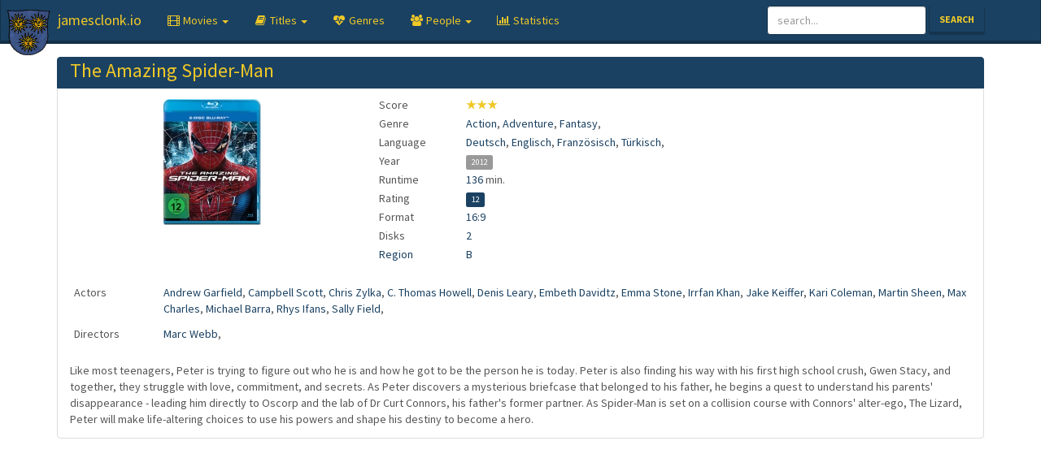

--- FILE ---
content_type: text/html; charset=UTF-8
request_url: https://moviedb.jamesclonk.io/movie/800
body_size: 2790
content:
<!DOCTYPE html>
<html lang="en">
  <head>
    <meta charset="utf-8">
    <meta http-equiv="X-UA-Compatible" content="IE=edge">
    <meta name="viewport" content="width=device-width, initial-scale=1">

    <meta name="description" content="jamesclonk.io">
    <meta name="author" content="JamesClonk">

    <link rel="apple-touch-icon" sizes="57x57" href="/apple-icon-57x57.png">
    <link rel="apple-touch-icon" sizes="60x60" href="/apple-icon-60x60.png">
    <link rel="apple-touch-icon" sizes="72x72" href="/apple-icon-72x72.png">
    <link rel="apple-touch-icon" sizes="76x76" href="/apple-icon-76x76.png">
    <link rel="apple-touch-icon" sizes="114x114" href="/apple-icon-114x114.png">
    <link rel="apple-touch-icon" sizes="120x120" href="/apple-icon-120x120.png">
    <link rel="apple-touch-icon" sizes="144x144" href="/apple-icon-144x144.png">
    <link rel="apple-touch-icon" sizes="152x152" href="/apple-icon-152x152.png">
    <link rel="apple-touch-icon" sizes="180x180" href="/apple-icon-180x180.png">
    <link rel="icon" type="image/png" sizes="192x192" href="/android-icon-192x192.png">
    <link rel="icon" type="image/png" sizes="32x32" href="/favicon-32x32.png">
    <link rel="icon" type="image/png" sizes="96x96" href="/favicon-96x96.png">
    <link rel="icon" type="image/png" sizes="16x16" href="/favicon-16x16.png">
    <link rel="manifest" href="/manifest.json">
    <meta name="msapplication-TileColor" content="#ffffff">
    <meta name="msapplication-TileImage" content="/ms-icon-144x144.png">
    <meta name="theme-color" content="#ffffff">
    <link rel="shortcut icon" href="/favicon.ico" type="image/x-icon">
    <link rel="icon" href="/favicon.ico" type="image/x-icon">

    <title>jamesclonk.io - Movie Database - The Amazing Spider-Man</title>

    <link href="/css/bootstrap.min.css" rel="stylesheet">
    <link href="/css/theme.min.css" rel="stylesheet">
    <link href="/css/font-awesome.min.css" rel="stylesheet">
    <link href="/css/jcio.css" rel="stylesheet">
  </head>

  <body role="document">

    <nav class="navbar navbar-default navbar-fixed-top">
      <div class="container">
        <div class="navbar-header">
          <button type="button" class="navbar-toggle collapsed" data-toggle="collapse" data-target="#navbar" aria-expanded="false" aria-controls="navbar">
            <span class="sr-only">Toggle navigation</span>
            <span class="icon-bar"></span>
            <span class="icon-bar"></span>
            <span class="icon-bar"></span>
          </button>
          <a class="navbar-brand" href="https://jamesclonk.io">jamesclonk.io</a>
        </div>
        <div id="navbar" class="navbar-collapse collapse">
          <ul class="nav navbar-nav">
            
            
              
                <li class='dropdown '>
                  <a href="#" class="dropdown-toggle" data-toggle="dropdown" role="button" aria-expanded="false"><i class="fa fa-film fa-fw"></i> <span class="nav-name">Movies </span><span class="caret"></span></a>
                  <ul class="dropdown-menu" role="menu">
                  
                    
                      <li class=''><a href="/movies?sort=title&amp;by=asc">by Name</a></li>
                    
                  
                    
                      <li class=''><a href="/movies?sort=score&amp;by=desc&amp;sort=title&amp;by=asc">by Score</a></li>
                    
                  
                    
                      <li class=''><a href="/movies?sort=rating&amp;by=desc&amp;sort=title&amp;by=asc">by Rating</a></li>
                    
                  
                    
                      <li class=''><a href="/movies?sort=year&amp;by=desc&amp;sort=title&amp;by=asc">by Year</a></li>
                    
                  
                    
                      <li class="divider"></li>
                    
                  
                    
                      <li class=''><a href="/movies?query=score&amp;value=5&amp;sort=title&amp;by=asc">✰✰✰✰✰</a></li>
                    
                  
                    
                      <li class=''><a href="/movies?query=score&amp;value=4&amp;sort=title&amp;by=asc">✰✰✰✰</a></li>
                    
                  
                    
                      <li class=''><a href="/movies?query=score&amp;value=3&amp;sort=title&amp;by=asc">✰✰✰</a></li>
                    
                  
                    
                      <li class=''><a href="/movies?query=score&amp;value=2&amp;sort=title&amp;by=asc">✰✰</a></li>
                    
                  
                    
                      <li class=''><a href="/movies?query=score&amp;value=1&amp;sort=title&amp;by=asc">✰</a></li>
                    
                  
                  </ul>
                </li>
              
            
              
                <li class='dropdown '>
                  <a href="#" class="dropdown-toggle" data-toggle="dropdown" role="button" aria-expanded="false"><i class="fa fa-book fa-fw"></i> <span class="nav-name">Titles </span><span class="caret"></span></a>
                  <ul class="dropdown-menu" role="menu">
                  
                    
                      <li class=''><a href="/movies?query=char&amp;value=num&amp;sort=title&amp;by=asc">0-9</a></li>
                    
                  
                    
                      <li class=''><a href="/movies?query=char&amp;value=a&amp;sort=title&amp;by=asc">A</a></li>
                    
                  
                    
                      <li class=''><a href="/movies?query=char&amp;value=b&amp;sort=title&amp;by=asc">B</a></li>
                    
                  
                    
                      <li class=''><a href="/movies?query=char&amp;value=c&amp;sort=title&amp;by=asc">C</a></li>
                    
                  
                    
                      <li class=''><a href="/movies?query=char&amp;value=d&amp;sort=title&amp;by=asc">D</a></li>
                    
                  
                    
                      <li class=''><a href="/movies?query=char&amp;value=e&amp;sort=title&amp;by=asc">E</a></li>
                    
                  
                    
                      <li class=''><a href="/movies?query=char&amp;value=f&amp;sort=title&amp;by=asc">F</a></li>
                    
                  
                    
                      <li class=''><a href="/movies?query=char&amp;value=g&amp;sort=title&amp;by=asc">G</a></li>
                    
                  
                    
                      <li class=''><a href="/movies?query=char&amp;value=h&amp;sort=title&amp;by=asc">H</a></li>
                    
                  
                    
                      <li class=''><a href="/movies?query=char&amp;value=i&amp;sort=title&amp;by=asc">I</a></li>
                    
                  
                    
                      <li class=''><a href="/movies?query=char&amp;value=j&amp;sort=title&amp;by=asc">J</a></li>
                    
                  
                    
                      <li class=''><a href="/movies?query=char&amp;value=k&amp;sort=title&amp;by=asc">K</a></li>
                    
                  
                    
                      <li class=''><a href="/movies?query=char&amp;value=l&amp;sort=title&amp;by=asc">L</a></li>
                    
                  
                    
                      <li class=''><a href="/movies?query=char&amp;value=m&amp;sort=title&amp;by=asc">M</a></li>
                    
                  
                    
                      <li class=''><a href="/movies?query=char&amp;value=n&amp;sort=title&amp;by=asc">N</a></li>
                    
                  
                    
                      <li class=''><a href="/movies?query=char&amp;value=o&amp;sort=title&amp;by=asc">O</a></li>
                    
                  
                    
                      <li class=''><a href="/movies?query=char&amp;value=p&amp;sort=title&amp;by=asc">P</a></li>
                    
                  
                    
                      <li class=''><a href="/movies?query=char&amp;value=q&amp;sort=title&amp;by=asc">Q</a></li>
                    
                  
                    
                      <li class=''><a href="/movies?query=char&amp;value=r&amp;sort=title&amp;by=asc">R</a></li>
                    
                  
                    
                      <li class=''><a href="/movies?query=char&amp;value=s&amp;sort=title&amp;by=asc">S</a></li>
                    
                  
                    
                      <li class=''><a href="/movies?query=char&amp;value=t&amp;sort=title&amp;by=asc">T</a></li>
                    
                  
                    
                      <li class=''><a href="/movies?query=char&amp;value=u&amp;sort=title&amp;by=asc">U</a></li>
                    
                  
                    
                      <li class=''><a href="/movies?query=char&amp;value=v&amp;sort=title&amp;by=asc">V</a></li>
                    
                  
                    
                      <li class=''><a href="/movies?query=char&amp;value=w&amp;sort=title&amp;by=asc">W</a></li>
                    
                  
                    
                      <li class=''><a href="/movies?query=char&amp;value=x&amp;sort=title&amp;by=asc">X</a></li>
                    
                  
                    
                      <li class=''><a href="/movies?query=char&amp;value=y&amp;sort=title&amp;by=asc">Y</a></li>
                    
                  
                    
                      <li class=''><a href="/movies?query=char&amp;value=z&amp;sort=title&amp;by=asc">Z</a></li>
                    
                  
                  </ul>
                </li>
              
            
              
                <li class=''><a href="#"><i class="fa fa-heartbeat fa-fw"></i> <span class="nav-name">Genres</span></a></li>
              
            
              
                <li class='dropdown '>
                  <a href="#" class="dropdown-toggle" data-toggle="dropdown" role="button" aria-expanded="false"><i class="fa fa-users fa-fw"></i> <span class="nav-name">People </span><span class="caret"></span></a>
                  <ul class="dropdown-menu" role="menu">
                  
                    
                      <li class=''><a href="/actors">Actors</a></li>
                    
                  
                    
                      <li class=''><a href="/directors">Directors</a></li>
                    
                  
                  </ul>
                </li>
              
            
              
                <li class=''><a href="/statistics"><i class="fa fa-bar-chart fa-fw"></i> <span class="nav-name">Statistics</span></a></li>
              
            
          </ul>
          <form class="navbar-form navbar-right searchbar" action="/movies">
            <div class="form-group">
              <input type="hidden" name="query" value="search">
              <input type="text" placeholder="search..." class="form-control" name="value">
            </div>
            <button type="submit" class="btn btn-primary">Search</button>
          </form>
        </div>
      </div>
    </nav>

    <div class="container" role="main">
      
<div class="list-group">
  <a href="#" class="list-group-item active">
    <h3 class="list-group-item-heading">The Amazing Spider-Man</h3>
    <p class="list-group-item-text"></p>
  </a>
  <a href="#" class="list-group-item no-hover">
    <div class="row">
      <div class="col-md-2 col-md-offset-1" style="margin-top: 10px; margin-bottom: 15px;"><img src="/images/movies/the_amazing_spiderman.jpg" alt="The Amazing Spider-Man" class="img-responsive center-block"></div>
      <div class="col-md-6 col-md-offset-1" style="margin-top: 5px;">
        <table class="table table-super-condensed">
          <tbody>
            <tr>
              <td style="width:20%">Score</td>
              <td><a class="no-underline score" href="/movies?query=score&value=3&sort=title&by=asc"><strong>★★★</strong></a></td>
            </tr>
            <tr>
              <td style="width:20%">Genre</td>
              <td><a class="no-underline" href="/movies?query=genre&value=1&sort=title&by=asc">Action</a>, <a class="no-underline" href="/movies?query=genre&value=5&sort=title&by=asc">Adventure</a>, <a class="no-underline" href="/movies?query=genre&value=19&sort=title&by=asc">Fantasy</a>, </td>
            </tr>
            <tr>
              <td style="width:20%">Language</td>
              <td><a class="no-underline" href="/movies?query=language&value=1&sort=title&by=asc">Deutsch</a>, <a class="no-underline" href="/movies?query=language&value=2&sort=title&by=asc">Englisch</a>, <a class="no-underline" href="/movies?query=language&value=3&sort=title&by=asc">Franz&#246;sisch</a>, <a class="no-underline" href="/movies?query=language&value=12&sort=title&by=asc">T&#252;rkisch</a>, </td>
            </tr>
            <tr>
              <td style="width:20%">Year</td>
              <td><a class="no-underline" href="/movies?query=year&value=2012&sort=title&by=asc"><span class="label label-default">2012</span></a></td>
            </tr>
            <tr><td style="width:20%">Runtime</td><td><a class="no-underline" href="/movies?query=length&value=136&sort=title&by=asc">136</a> min.</td></tr>
            <tr>
              <td style="width:20%">Rating</td>
              <td><a class="no-underline" href="/movies?query=rating&value=12&sort=title&by=asc"><span class="label label-primary">12</span></a></td>
            </tr>
            <tr><td style="width:20%">Format</td><td><a class="no-underline" href="/movies?query=format&value=16%3a9&sort=title&by=asc">16:9</a></td></tr>
            <tr><td style="width:20%">Disks</td><td><a class="no-underline" href="/movies?query=disks&value=2&sort=title&by=asc">2</a></td></tr>
            <tr>
              <td style="width:20%"><a class="no-underline" href="/movies?query=disk_type&value=BluRay&sort=title&by=asc">Region</a></td>
              <td><a class="no-underline" href="/movies?query=disk_region&value=B&sort=title&by=asc">B</a></td>
            </tr>
          </tbody>
        </table>
      </div>
    </div>
    <div class="row">
      <div class="col-md-12">
        <table class="table table-condensed">
          <tbody>
            <tr>
              <td style="width:10%">Actors</td>
              <td><a class="no-underline" href="/person/1970">Andrew Garfield</a>, <a class="no-underline" href="/person/3717">Campbell Scott</a>, <a class="no-underline" href="/person/3719">Chris Zylka</a>, <a class="no-underline" href="/person/3721">C. Thomas Howell</a>, <a class="no-underline" href="/person/3714">Denis Leary</a>, <a class="no-underline" href="/person/3718">Embeth Davidtz</a>, <a class="no-underline" href="/person/2737">Emma Stone</a>, <a class="no-underline" href="/person/3716">Irrfan Khan</a>, <a class="no-underline" href="/person/3722">Jake Keiffer</a>, <a class="no-underline" href="/person/3723">Kari Coleman</a>, <a class="no-underline" href="/person/852">Martin Sheen</a>, <a class="no-underline" href="/person/3720">Max Charles</a>, <a class="no-underline" href="/person/3724">Michael Barra</a>, <a class="no-underline" href="/person/3713">Rhys Ifans</a>, <a class="no-underline" href="/person/3715">Sally Field</a>, </td>
            </tr>
            <tr>
              <td style="width:10%">Directors</td>
              <td><a class="no-underline" href="/person/3712">Marc Webb</a>, </td>
            </tr>
          </tbody>
        </table>
      </div>
    </div>
    <div class="row" style="margin-bottom: 10px;">
      <div class="col-md-12">Like most teenagers, Peter is trying to figure out who he is and how he got to be the person he is today. Peter is also finding his way with his first high school crush, Gwen Stacy, and together, they struggle with love, commitment, and secrets. As Peter discovers a mysterious briefcase that belonged to his father, he begins a quest to understand his parents&#039; disappearance - leading him directly to Oscorp and the lab of Dr Curt Connors, his father&#039;s former partner. As Spider-Man is set on a collision course with Connors&#039; alter-ego, The Lizard, Peter will make life-altering choices to use his powers and shape his destiny to become a hero.</div>
    </div>
  </a>
</div>

    </div>

    <img class="coa" src="/images/jamesclonk_coa.png" alt="JamesClonk's Coat of Arms">

    <script src="/js/jquery.min.js"></script>
    <script src="/js/bootstrap.min.js"></script>
  </body>
</html>
